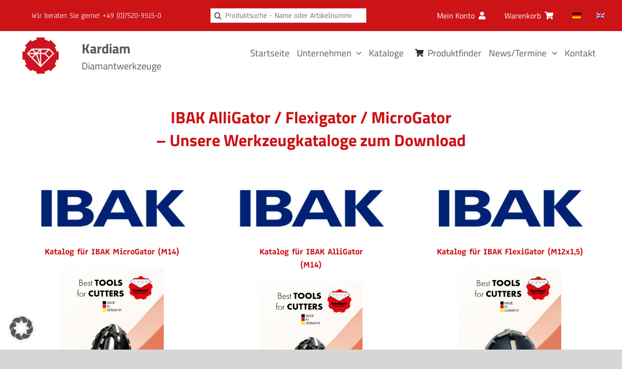

--- FILE ---
content_type: text/css
request_url: https://www.kardiam.eu/wp-content/plugins/woocommerce-german-market/german-market-blocks/additional-css/order-button-checkout-fields.css?ver=3.53
body_size: -143
content:
.wp-block-woocommerce-checkout-totals-block .wp-block-woocommerce-checkout-actions-block{ display: none; }